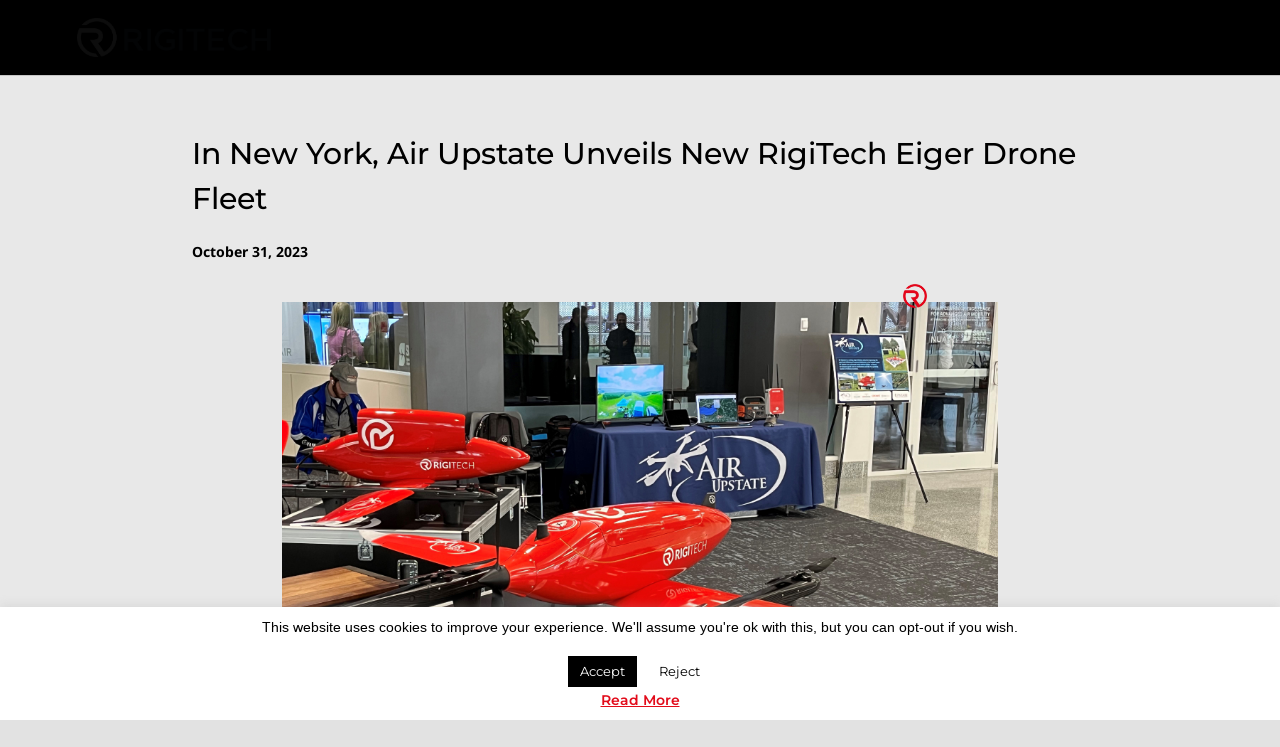

--- FILE ---
content_type: text/css
request_url: https://rigi.tech/wp-content/uploads/elementor/css/post-38868.css?ver=1768973909
body_size: 7981
content:
.elementor-38868 .elementor-element.elementor-element-0ad69cb{box-shadow:0px 5px 5px -5px rgba(0, 0, 0, 0.15);}.elementor-bc-flex-widget .elementor-38868 .elementor-element.elementor-element-0f6aa8d.elementor-column .elementor-widget-wrap{align-items:center;}.elementor-38868 .elementor-element.elementor-element-0f6aa8d.elementor-column.elementor-element[data-element_type="column"] > .elementor-widget-wrap.elementor-element-populated{align-content:center;align-items:center;}.elementor-38868 .elementor-element.elementor-element-0f6aa8d .elementor-widget-wrap{flex-wrap:wrap;}.thegem-template-header .elementor-38868 .elementor-element.elementor-element-2080a64{padding:0px 5px 0px 5px;}.thegem-template-header .elementor-38868 .elementor-element.elementor-element-649a789{padding:0px 5px 0px 5px;}.elementor-38868 .elementor-element.elementor-element-649a789 .thegem-te-menu .nav-menu.submenu-icon > li.menu-item-has-children > a i{font-size:20px;}.elementor-38868 .elementor-element.elementor-element-649a789 .thegem-te-menu .nav-menu.submenu-icon > li.menu-item-has-children > a svg{max-width:20px;max-height:20px;}.elementor-38868 .elementor-element.elementor-element-649a789 .thegem-te-menu .nav-menu.submenu-icon > li.menu-item-has-children > a i,
					.elementor-38868 .elementor-element.elementor-element-649a789 .thegem-te-menu .nav-menu.submenu-icon > li.menu-item-has-children > a svg{margin-left:0px;}.elementor-38868 .elementor-element.elementor-element-649a789 .style-hover-framed nav.desktop-view ul.nav-menu > li:not(.menu-item-active):not(.menu-item-current) > a:before,
						.elementor-38868 .elementor-element.elementor-element-649a789 .style-hover-framed nav.desktop-view ul.nav-menu > li:not(.menu-item-active):not(.menu-item-current) > a:after{border-color:var( --e-global-color-secondary );}.elementor-38868 .elementor-element.elementor-element-649a789 .style-hover-lined nav.desktop-view ul.nav-menu > li:not(.menu-item-active):not(.menu-item-current) > a:before,
						.elementor-38868 .elementor-element.elementor-element-649a789 .style-hover-lined nav.desktop-view ul.nav-menu > li:not(.menu-item-active):not(.menu-item-current) > a:after,
						.elementor-38868 .elementor-element.elementor-element-649a789 .style-hover-background.style-hover-type-background-underline nav.desktop-view ul.nav-menu > li:not(.menu-item-active):not(.menu-item-current) > a:after{background-color:var( --e-global-color-secondary );}.elementor-38868 .elementor-element.elementor-element-649a789 .thegem-te-menu > nav.desktop-view ul.nav-menu > li{margin:0 calc(32px/2);}.elementor-38868 .elementor-element.elementor-element-649a789 .thegem-te-menu > nav.desktop-view ul.nav-menu{margin:0 calc(-32px/2);}.elementor-38868 .elementor-element.elementor-element-649a789 .thegem-te-menu > nav.desktop-view ul.nav-menu > li > ul > li a{font-family:var( --e-global-typography-primary-font-family ), Sans-serif;font-weight:var( --e-global-typography-primary-font-weight );}.elementor-38868 .elementor-element.elementor-element-649a789 .thegem-te-menu > nav.desktop-view ul.nav-menu > li > ul > li > a,
					.elementor-38868 .elementor-element.elementor-element-649a789 .thegem-te-menu > nav.desktop-view ul.nav-menu > li.megamenu-enable > ul li > a,
					.elementor-38868 .elementor-element.elementor-element-649a789 .thegem-te-menu > nav.desktop-view ul.nav-menu > li.megamenu-enable > ul li > span > a,
					.elementor-38868 .elementor-element.elementor-element-649a789 .thegem-te-menu > nav.desktop-view ul.nav-menu > li.megamenu-enable > ul li > a:before,
					.elementor-38868 .elementor-element.elementor-element-649a789 .thegem-te-menu > nav.desktop-view ul.nav-menu > li.megamenu-enable > ul li > span > a:before{color:var( --e-global-color-primary );}.elementor-38868 .elementor-element.elementor-element-649a789 .thegem-te-menu > nav.desktop-view ul.nav-menu > li > ul > li > a,
					.elementor-38868 .elementor-element.elementor-element-649a789 .thegem-te-menu > nav.desktop-view ul.nav-menu > li.megamenu-enable > ul li > a,
					.elementor-38868 .elementor-element.elementor-element-649a789 .thegem-te-menu > nav.desktop-view ul.nav-menu > li.megamenu-enable > ul li > span > a{background-color:#FFFFFF;}.elementor-38868 .elementor-element.elementor-element-649a789 .thegem-te-menu > nav.desktop-view ul.nav-menu > li > ul > li:hover > a,
					.elementor-38868 .elementor-element.elementor-element-649a789 .thegem-te-menu > nav.desktop-view ul.nav-menu > li.megamenu-enable > ul li:hover > a,
					.elementor-38868 .elementor-element.elementor-element-649a789 .thegem-te-menu > nav.desktop-view ul.nav-menu > li.megamenu-enable > ul li:hover > span > a,
					.elementor-38868 .elementor-element.elementor-element-649a789 .thegem-te-menu > nav.desktop-view ul.nav-menu > li.megamenu-enable > ul li:hover > a:before,
					.elementor-38868 .elementor-element.elementor-element-649a789 .thegem-te-menu > nav.desktop-view ul.nav-menu > li.megamenu-enable > ul li:hover > span > a:before{color:#FFFFFF;}.elementor-38868 .elementor-element.elementor-element-649a789 .thegem-te-menu > nav.desktop-view ul.nav-menu > li > ul > li:hover > a,
					.elementor-38868 .elementor-element.elementor-element-649a789 .thegem-te-menu > nav.desktop-view ul.nav-menu > li.megamenu-enable > ul li:hover > a,
					.elementor-38868 .elementor-element.elementor-element-649a789 .thegem-te-menu > nav.desktop-view ul.nav-menu > li.megamenu-enable > ul li:hover > span > a{background-color:var( --e-global-color-secondary );}.elementor-38868 .elementor-element.elementor-element-649a789 .thegem-te-menu > nav.desktop-view ul.nav-menu > li:not(.menu-item-type-template) li:hover > a{border-color:var( --e-global-color-accent );}.elementor-38868 .elementor-element.elementor-element-649a789 .thegem-te-menu > nav.desktop-view ul.nav-menu > li:not(.megamenu-enable) > ul > li a{padding:10px 0px 10px 5px;}.elementor-38868 .elementor-element.elementor-element-332870e .gem-button-container .gem-button:hover{background-color:var( --e-global-color-secondary );border-style:solid;border-color:var( --e-global-color-secondary );}.thegem-template-header .elementor-38868 .elementor-element.elementor-element-332870e{padding:0px 5px 0px 25px;}.elementor-38868 .elementor-element.elementor-element-332870e .gem-button-container{text-align:center;}.elementor-38868 .elementor-element.elementor-element-332870e .gem-button-container .gem-button{border-radius:60px 60px 60px 60px;border-style:solid;border-width:2px 2px 2px 2px;border-color:var( --e-global-color-primary );}.elementor-38868 .elementor-element.elementor-element-332870e .gem-button-container .gem-button .gem-text-button{color:var( --e-global-color-primary );}.elementor-38868 .elementor-element.elementor-element-332870e .gem-button-container .gem-button:hover .gem-text-button{color:#FFFFFF;}@media(max-width:1024px){.thegem-template-header .elementor-38868 .elementor-element.elementor-element-2080a64{order:1;}.thegem-template-header .elementor-38868 .elementor-element.elementor-element-649a789{order:3;padding:0px 5px 0px 20px;}.elementor-38868 .elementor-element.elementor-element-649a789 .thegem-te-menu > nav.mobile-view ul.nav-menu > li a{font-size:16px;}.thegem-template-header .elementor-38868 .elementor-element.elementor-element-332870e{order:2;}}@media(min-width:768px){.elementor-38868 .elementor-element.elementor-element-0f6aa8d{width:100%;}}@media(max-width:767px){.elementor-38868 .elementor-element.elementor-element-0f6aa8d{width:100%;}.elementor-38868 .elementor-element.elementor-element-0f6aa8d.elementor-column > .elementor-widget-wrap{justify-content:flex-end;}.elementor-38868 .elementor-element.elementor-element-0f6aa8d .elementor-widget-wrap{flex-wrap:nowrap;}.thegem-template-header .elementor-38868 .elementor-element.elementor-element-649a789{padding:0px 5px 0px 10px;}.thegem-template-header .elementor-38868 .elementor-element.elementor-element-332870e{order:2;padding:0px 10px 0px 5px;}}

--- FILE ---
content_type: text/css
request_url: https://rigi.tech/wp-content/uploads/elementor/css/post-26327.css?ver=1768973910
body_size: 1836
content:
.elementor-kit-26327{--e-global-color-primary:#000000;--e-global-color-secondary:#E20B1A;--e-global-color-text:#000000;--e-global-color-accent:#E20B1A;--e-global-color-cef64e9:#CFCFCE;--e-global-color-18709d1:#000000;--e-global-color-6c5fc93:#E20B1A;--e-global-typography-primary-font-family:"Montserrat";--e-global-typography-primary-font-weight:600;--e-global-typography-secondary-font-family:"Noto Sans";--e-global-typography-secondary-font-weight:400;--e-global-typography-text-font-family:"Noto Sans";--e-global-typography-text-font-weight:400;--e-global-typography-accent-font-family:"Montserrat";--e-global-typography-accent-font-weight:500;background-color:#E2E2E2;font-family:"Montserrat", Sans-serif;}.elementor-kit-26327 e-page-transition{background-color:#FFBC7D;}.elementor-kit-26327 a{font-family:"Montserrat", Sans-serif;}.elementor-kit-26327 h1{font-family:"Montserrat", Sans-serif;}.elementor-kit-26327 h2{font-family:"Montserrat", Sans-serif;}.elementor-kit-26327 h3{font-family:"Montserrat", Sans-serif;}.elementor-kit-26327 h4{font-family:"Montserrat", Sans-serif;}.elementor-kit-26327 h5{font-family:"Montserrat", Sans-serif;}.elementor-kit-26327 h6{font-family:"Montserrat", Sans-serif;}.elementor-section.elementor-section-boxed > .elementor-container{max-width:1500px;}.e-con{--container-max-width:1500px;}.elementor-widget:not(:last-child){margin-block-end:20px;}.elementor-element{--widgets-spacing:20px 20px;--widgets-spacing-row:20px;--widgets-spacing-column:20px;}{}h1.entry-title{display:var(--page-title-display);}@media(max-width:1024px){.elementor-section.elementor-section-boxed > .elementor-container{max-width:1024px;}.e-con{--container-max-width:1024px;}}@media(max-width:767px){.elementor-section.elementor-section-boxed > .elementor-container{max-width:767px;}.e-con{--container-max-width:767px;}}

--- FILE ---
content_type: text/css
request_url: https://rigi.tech/wp-content/uploads/elementor/css/post-38958.css?ver=1768975961
body_size: 488
content:
.elementor-38958 .elementor-element.elementor-element-7f9e509{text-align:justify;}.elementor-38958 .elementor-element.elementor-element-6f0fb40 > .elementor-widget-container{padding:60px 60px 60px 60px;}.elementor-38958 .elementor-element.elementor-element-b94d12f{text-align:justify;}.elementor-38958 .elementor-element.elementor-element-fee45e9 > .elementor-widget-container{padding:60px 60px 60px 60px;}.elementor-38958 .elementor-element.elementor-element-e2b5557{text-align:justify;}

--- FILE ---
content_type: text/css
request_url: https://rigi.tech/wp-content/uploads/elementor/css/post-26406.css?ver=1768973910
body_size: 33948
content:
.elementor-26406 .elementor-element.elementor-element-c9de2cf > .elementor-container > .elementor-row > .elementor-column > .elementor-widget-wrap{align-content:center;align-items:center;}.elementor-26406 .elementor-element.elementor-element-c9de2cf:not(.elementor-motion-effects-element-type-background), .elementor-26406 .elementor-element.elementor-element-c9de2cf > .elementor-motion-effects-container > .elementor-motion-effects-layer{background-color:#000000;}.elementor-26406 .elementor-element.elementor-element-c9de2cf > .elementor-background-overlay{background-color:#FFFFFF;opacity:1;transition:background 0.3s, border-radius 0.3s, opacity 0.3s;}.elementor-26406 .elementor-element.elementor-element-c9de2cf > .elementor-container{max-width:1376px;min-height:75px;}.elementor-26406 .elementor-element.elementor-element-c9de2cf:hover > .elementor-background-overlay{filter:brightness( 100% ) contrast( 100% ) saturate( 100% ) blur( 0px ) hue-rotate( 0deg );}.elementor-26406 .elementor-element.elementor-element-c9de2cf{border-style:solid;border-width:0px 0px 1px 0px;border-color:#C6C6C6;transition:background 0.4s, border 0.3s, border-radius 0.3s, box-shadow 0.3s;margin-top:0px;margin-bottom:0px;padding:0% 6% 0% 6%;z-index:10;}.elementor-bc-flex-widget .elementor-26406 .elementor-element.elementor-element-5287fba.elementor-column .elementor-widget-wrap{align-items:center;}.elementor-26406 .elementor-element.elementor-element-5287fba.elementor-column.elementor-element[data-element_type="column"] > .elementor-widget-wrap.elementor-element-populated{align-content:center;align-items:center;}.elementor-26406 .elementor-element.elementor-element-5287fba.elementor-column > .elementor-widget-wrap{justify-content:flex-start;}.elementor-26406 .elementor-element.elementor-element-5287fba .elementor-widget-wrap{flex-wrap:wrap;}.elementor-26406 .elementor-element.elementor-element-5287fba > .elementor-element-populated{margin:0px 0px 0px 0px;--e-column-margin-right:0px;--e-column-margin-left:0px;padding:0px 0px 0px 0px;}.elementor-26406 .elementor-element.elementor-element-849236f > .elementor-widget-container{margin:0px 0px 0px 0px;}.elementor-26406 .elementor-element.elementor-element-849236f{text-align:start;}.elementor-26406 .elementor-element.elementor-element-849236f img{width:69%;}.elementor-bc-flex-widget .elementor-26406 .elementor-element.elementor-element-1910df9.elementor-column .elementor-widget-wrap{align-items:center;}.elementor-26406 .elementor-element.elementor-element-1910df9.elementor-column.elementor-element[data-element_type="column"] > .elementor-widget-wrap.elementor-element-populated{align-content:center;align-items:center;}.elementor-26406 .elementor-element.elementor-element-1910df9.elementor-column > .elementor-widget-wrap{justify-content:center;}.elementor-26406 .elementor-element.elementor-element-1910df9 .elementor-widget-wrap{flex-wrap:wrap;}.elementor-26406 .elementor-element.elementor-element-1910df9:hover > .elementor-element-populated{box-shadow:0px 0px 0px 0px rgba(0,0,0,0.5);}.elementor-26406 .elementor-element.elementor-element-1910df9 > .elementor-element-populated{margin:0px 0px 0px 0px;--e-column-margin-right:0px;--e-column-margin-left:0px;padding:0px 0px 0px 0px;}.elementor-26406 .elementor-element.elementor-element-ab1ede6{width:100%;max-width:100%;--e-nav-menu-horizontal-menu-item-margin:calc( 10px / 2 );--nav-menu-icon-size:20px;}.elementor-26406 .elementor-element.elementor-element-ab1ede6 > .elementor-widget-container{margin:0px 0px 0px 0px;padding:0px 0px 0px 0px;}.elementor-26406 .elementor-element.elementor-element-ab1ede6 .elementor-menu-toggle{margin:0 auto;background-color:#23263900;border-width:0px;border-radius:0px;}.elementor-26406 .elementor-element.elementor-element-ab1ede6 .elementor-nav-menu .elementor-item{font-family:"Montserrat", Sans-serif;font-size:15px;font-weight:500;line-height:1.5em;letter-spacing:0px;}.elementor-26406 .elementor-element.elementor-element-ab1ede6 .elementor-nav-menu--main .elementor-item{color:#000000;fill:#000000;padding-left:5px;padding-right:5px;padding-top:10px;padding-bottom:10px;}.elementor-26406 .elementor-element.elementor-element-ab1ede6 .elementor-nav-menu--main .elementor-item:hover,
					.elementor-26406 .elementor-element.elementor-element-ab1ede6 .elementor-nav-menu--main .elementor-item.elementor-item-active,
					.elementor-26406 .elementor-element.elementor-element-ab1ede6 .elementor-nav-menu--main .elementor-item.highlighted,
					.elementor-26406 .elementor-element.elementor-element-ab1ede6 .elementor-nav-menu--main .elementor-item:focus{color:#E20B1A;fill:#E20B1A;}.elementor-26406 .elementor-element.elementor-element-ab1ede6 .elementor-nav-menu--main:not(.e--pointer-framed) .elementor-item:before,
					.elementor-26406 .elementor-element.elementor-element-ab1ede6 .elementor-nav-menu--main:not(.e--pointer-framed) .elementor-item:after{background-color:#E20B1A;}.elementor-26406 .elementor-element.elementor-element-ab1ede6 .e--pointer-framed .elementor-item:before,
					.elementor-26406 .elementor-element.elementor-element-ab1ede6 .e--pointer-framed .elementor-item:after{border-color:#E20B1A;}.elementor-26406 .elementor-element.elementor-element-ab1ede6 .elementor-nav-menu--main .elementor-item.elementor-item-active{color:#232639;}.elementor-26406 .elementor-element.elementor-element-ab1ede6 .elementor-nav-menu--main:not(.e--pointer-framed) .elementor-item.elementor-item-active:before,
					.elementor-26406 .elementor-element.elementor-element-ab1ede6 .elementor-nav-menu--main:not(.e--pointer-framed) .elementor-item.elementor-item-active:after{background-color:#232639;}.elementor-26406 .elementor-element.elementor-element-ab1ede6 .e--pointer-framed .elementor-item.elementor-item-active:before,
					.elementor-26406 .elementor-element.elementor-element-ab1ede6 .e--pointer-framed .elementor-item.elementor-item-active:after{border-color:#232639;}.elementor-26406 .elementor-element.elementor-element-ab1ede6 .e--pointer-framed .elementor-item:before{border-width:2px;}.elementor-26406 .elementor-element.elementor-element-ab1ede6 .e--pointer-framed.e--animation-draw .elementor-item:before{border-width:0 0 2px 2px;}.elementor-26406 .elementor-element.elementor-element-ab1ede6 .e--pointer-framed.e--animation-draw .elementor-item:after{border-width:2px 2px 0 0;}.elementor-26406 .elementor-element.elementor-element-ab1ede6 .e--pointer-framed.e--animation-corners .elementor-item:before{border-width:2px 0 0 2px;}.elementor-26406 .elementor-element.elementor-element-ab1ede6 .e--pointer-framed.e--animation-corners .elementor-item:after{border-width:0 2px 2px 0;}.elementor-26406 .elementor-element.elementor-element-ab1ede6 .e--pointer-underline .elementor-item:after,
					 .elementor-26406 .elementor-element.elementor-element-ab1ede6 .e--pointer-overline .elementor-item:before,
					 .elementor-26406 .elementor-element.elementor-element-ab1ede6 .e--pointer-double-line .elementor-item:before,
					 .elementor-26406 .elementor-element.elementor-element-ab1ede6 .e--pointer-double-line .elementor-item:after{height:2px;}.elementor-26406 .elementor-element.elementor-element-ab1ede6 .elementor-nav-menu--main:not(.elementor-nav-menu--layout-horizontal) .elementor-nav-menu > li:not(:last-child){margin-bottom:10px;}.elementor-26406 .elementor-element.elementor-element-ab1ede6 .elementor-nav-menu--dropdown a, .elementor-26406 .elementor-element.elementor-element-ab1ede6 .elementor-menu-toggle{color:#000000;fill:#000000;}.elementor-26406 .elementor-element.elementor-element-ab1ede6 .elementor-nav-menu--dropdown{background-color:#FFFFFF;border-radius:4px 4px 4px 4px;}.elementor-26406 .elementor-element.elementor-element-ab1ede6 .elementor-nav-menu--dropdown a:hover,
					.elementor-26406 .elementor-element.elementor-element-ab1ede6 .elementor-nav-menu--dropdown a.elementor-item-active,
					.elementor-26406 .elementor-element.elementor-element-ab1ede6 .elementor-nav-menu--dropdown a.highlighted,
					.elementor-26406 .elementor-element.elementor-element-ab1ede6 .elementor-menu-toggle:hover{color:#E20B1A;}.elementor-26406 .elementor-element.elementor-element-ab1ede6 .elementor-nav-menu--dropdown a:hover,
					.elementor-26406 .elementor-element.elementor-element-ab1ede6 .elementor-nav-menu--dropdown a.elementor-item-active,
					.elementor-26406 .elementor-element.elementor-element-ab1ede6 .elementor-nav-menu--dropdown a.highlighted{background-color:#FFFFFF4A;}.elementor-26406 .elementor-element.elementor-element-ab1ede6 .elementor-nav-menu--dropdown a.elementor-item-active{color:#E20B1A;background-color:#FFFFFF;}.elementor-26406 .elementor-element.elementor-element-ab1ede6 .elementor-nav-menu--dropdown .elementor-item, .elementor-26406 .elementor-element.elementor-element-ab1ede6 .elementor-nav-menu--dropdown  .elementor-sub-item{font-family:"Montserrat", Sans-serif;font-size:15px;font-weight:500;}.elementor-26406 .elementor-element.elementor-element-ab1ede6 .elementor-nav-menu--dropdown li:first-child a{border-top-left-radius:4px;border-top-right-radius:4px;}.elementor-26406 .elementor-element.elementor-element-ab1ede6 .elementor-nav-menu--dropdown li:last-child a{border-bottom-right-radius:4px;border-bottom-left-radius:4px;}.elementor-26406 .elementor-element.elementor-element-ab1ede6 .elementor-nav-menu--dropdown a{padding-left:20px;padding-right:20px;padding-top:15px;padding-bottom:15px;}.elementor-26406 .elementor-element.elementor-element-ab1ede6 .elementor-nav-menu--main > .elementor-nav-menu > li > .elementor-nav-menu--dropdown, .elementor-26406 .elementor-element.elementor-element-ab1ede6 .elementor-nav-menu__container.elementor-nav-menu--dropdown{margin-top:0px !important;}.elementor-26406 .elementor-element.elementor-element-ab1ede6 div.elementor-menu-toggle{color:#000000;}.elementor-26406 .elementor-element.elementor-element-ab1ede6 div.elementor-menu-toggle svg{fill:#000000;}.elementor-26406 .elementor-element.elementor-element-ab1ede6 div.elementor-menu-toggle:hover{color:#E20B1A;}.elementor-26406 .elementor-element.elementor-element-ab1ede6 div.elementor-menu-toggle:hover svg{fill:#E20B1A;}.elementor-bc-flex-widget .elementor-26406 .elementor-element.elementor-element-2bb8e80.elementor-column .elementor-widget-wrap{align-items:center;}.elementor-26406 .elementor-element.elementor-element-2bb8e80.elementor-column.elementor-element[data-element_type="column"] > .elementor-widget-wrap.elementor-element-populated{align-content:center;align-items:center;}.elementor-26406 .elementor-element.elementor-element-2bb8e80.elementor-column > .elementor-widget-wrap{justify-content:flex-end;}.elementor-26406 .elementor-element.elementor-element-2bb8e80 > .elementor-widget-wrap > .elementor-widget:not(.elementor-widget__width-auto):not(.elementor-widget__width-initial):not(:last-child):not(.elementor-absolute){margin-block-end:0px;}.elementor-26406 .elementor-element.elementor-element-2bb8e80 .elementor-widget-wrap{flex-wrap:wrap;}.elementor-26406 .elementor-element.elementor-element-2bb8e80 > .elementor-element-populated{margin:0px 0px 0px 0px;--e-column-margin-right:0px;--e-column-margin-left:0px;padding:0px 0px 0px 0px;}.elementor-26406 .elementor-element.elementor-element-448115f .elementor-button{background-color:#02010100;font-family:"Montserrat", Sans-serif;font-weight:500;fill:#000000;color:#000000;border-style:solid;border-width:1px 1px 1px 1px;border-color:#000000;border-radius:100px 100px 100px 100px;}.elementor-26406 .elementor-element.elementor-element-448115f .elementor-button:hover, .elementor-26406 .elementor-element.elementor-element-448115f .elementor-button:focus{background-color:var( --e-global-color-secondary );color:#FFFFFF;border-color:var( --e-global-color-secondary );}.elementor-26406 .elementor-element.elementor-element-448115f > .elementor-widget-container{margin:0px 0px 0px 0px;padding:0px 0px 0px 0px;}.elementor-26406 .elementor-element.elementor-element-448115f .elementor-button:hover svg, .elementor-26406 .elementor-element.elementor-element-448115f .elementor-button:focus svg{fill:#FFFFFF;}.elementor-26406 .elementor-element.elementor-element-2cb72fa .elementor-button{background-color:#FFFFFF;font-family:"Hind", Sans-serif;font-size:16px;font-weight:600;text-transform:uppercase;letter-spacing:1px;fill:#9C1D20;color:#9C1D20;box-shadow:0px 1px 12px 0px rgba(0, 0, 0, 0.3);border-radius:200px 200px 200px 200px;padding:22px 50px 22px 50px;}.elementor-26406 .elementor-element.elementor-element-2cb72fa{width:initial;max-width:initial;bottom:2%;}body:not(.rtl) .elementor-26406 .elementor-element.elementor-element-2cb72fa{left:41%;}body.rtl .elementor-26406 .elementor-element.elementor-element-2cb72fa{right:41%;}.elementor-theme-builder-content-area{height:400px;}.elementor-location-header:before, .elementor-location-footer:before{content:"";display:table;clear:both;}@media(max-width:1024px){.elementor-26406 .elementor-element.elementor-element-c9de2cf > .elementor-container{min-height:64px;}.elementor-26406 .elementor-element.elementor-element-c9de2cf{padding:0% 01% 0% 1%;}.elementor-26406 .elementor-element.elementor-element-849236f img{width:65%;max-width:65%;}.elementor-bc-flex-widget .elementor-26406 .elementor-element.elementor-element-1910df9.elementor-column .elementor-widget-wrap{align-items:center;}.elementor-26406 .elementor-element.elementor-element-1910df9.elementor-column.elementor-element[data-element_type="column"] > .elementor-widget-wrap.elementor-element-populated{align-content:center;align-items:center;}.elementor-26406 .elementor-element.elementor-element-1910df9.elementor-column > .elementor-widget-wrap{justify-content:center;}.elementor-26406 .elementor-element.elementor-element-1910df9 > .elementor-element-populated{padding:0px 0px 0px 0px;}.elementor-26406 .elementor-element.elementor-element-ab1ede6 > .elementor-widget-container{margin:0px 0px 0px 0px;padding:0% 0% 0% 0%;}.elementor-26406 .elementor-element.elementor-element-ab1ede6{align-self:center;--nav-menu-icon-size:28px;}.elementor-26406 .elementor-element.elementor-element-ab1ede6 .e--pointer-framed .elementor-item:before{border-width:0px;}.elementor-26406 .elementor-element.elementor-element-ab1ede6 .e--pointer-framed.e--animation-draw .elementor-item:before{border-width:0 0 0px 0px;}.elementor-26406 .elementor-element.elementor-element-ab1ede6 .e--pointer-framed.e--animation-draw .elementor-item:after{border-width:0px 0px 0 0;}.elementor-26406 .elementor-element.elementor-element-ab1ede6 .e--pointer-framed.e--animation-corners .elementor-item:before{border-width:0px 0 0 0px;}.elementor-26406 .elementor-element.elementor-element-ab1ede6 .e--pointer-framed.e--animation-corners .elementor-item:after{border-width:0 0px 0px 0;}.elementor-26406 .elementor-element.elementor-element-ab1ede6 .e--pointer-underline .elementor-item:after,
					 .elementor-26406 .elementor-element.elementor-element-ab1ede6 .e--pointer-overline .elementor-item:before,
					 .elementor-26406 .elementor-element.elementor-element-ab1ede6 .e--pointer-double-line .elementor-item:before,
					 .elementor-26406 .elementor-element.elementor-element-ab1ede6 .e--pointer-double-line .elementor-item:after{height:0px;}.elementor-26406 .elementor-element.elementor-element-ab1ede6 .elementor-nav-menu--main .elementor-item{padding-left:0px;padding-right:0px;padding-top:0px;padding-bottom:0px;}.elementor-26406 .elementor-element.elementor-element-ab1ede6 .elementor-nav-menu--dropdown a{padding-left:15px;padding-right:15px;padding-top:25px;padding-bottom:25px;}.elementor-26406 .elementor-element.elementor-element-ab1ede6 .elementor-nav-menu--main > .elementor-nav-menu > li > .elementor-nav-menu--dropdown, .elementor-26406 .elementor-element.elementor-element-ab1ede6 .elementor-nav-menu__container.elementor-nav-menu--dropdown{margin-top:0px !important;}.elementor-26406 .elementor-element.elementor-element-ab1ede6 .elementor-menu-toggle{border-width:0px;border-radius:0px;}.elementor-bc-flex-widget .elementor-26406 .elementor-element.elementor-element-2bb8e80.elementor-column .elementor-widget-wrap{align-items:center;}.elementor-26406 .elementor-element.elementor-element-2bb8e80.elementor-column.elementor-element[data-element_type="column"] > .elementor-widget-wrap.elementor-element-populated{align-content:center;align-items:center;}.elementor-26406 .elementor-element.elementor-element-2bb8e80 > .elementor-widget-wrap > .elementor-widget:not(.elementor-widget__width-auto):not(.elementor-widget__width-initial):not(:last-child):not(.elementor-absolute){margin-block-end:0px;}.elementor-26406 .elementor-element.elementor-element-2bb8e80 > .elementor-element-populated{margin:0px 0px 0px 0px;--e-column-margin-right:0px;--e-column-margin-left:0px;padding:20px 20px 20px 20px;}.elementor-26406 .elementor-element.elementor-element-448115f{width:var( --container-widget-width, 261.312px );max-width:261.312px;--container-widget-width:261.312px;--container-widget-flex-grow:0;}.elementor-26406 .elementor-element.elementor-element-448115f > .elementor-widget-container{margin:0px 0px 0px 0px;padding:0px 0px 0px 0px;}.elementor-26406 .elementor-element.elementor-element-448115f .elementor-button{font-size:15px;border-width:1px 1px 1px 1px;border-radius:100px 100px 100px 100px;padding:10px 030px 10px 30px;}body:not(.rtl) .elementor-26406 .elementor-element.elementor-element-2cb72fa{left:38%;}body.rtl .elementor-26406 .elementor-element.elementor-element-2cb72fa{right:38%;}.elementor-26406 .elementor-element.elementor-element-2cb72fa{bottom:2%;}}@media(max-width:767px){.elementor-26406 .elementor-element.elementor-element-c9de2cf > .elementor-container{min-height:50px;}.elementor-26406 .elementor-element.elementor-element-c9de2cf{margin-top:-50px;margin-bottom:0px;padding:1% 3% 1% 3%;}.elementor-26406 .elementor-element.elementor-element-5287fba{width:33%;}.elementor-bc-flex-widget .elementor-26406 .elementor-element.elementor-element-5287fba.elementor-column .elementor-widget-wrap{align-items:center;}.elementor-26406 .elementor-element.elementor-element-5287fba.elementor-column.elementor-element[data-element_type="column"] > .elementor-widget-wrap.elementor-element-populated{align-content:center;align-items:center;}.elementor-26406 .elementor-element.elementor-element-5287fba.elementor-column > .elementor-widget-wrap{justify-content:center;}.elementor-26406 .elementor-element.elementor-element-5287fba > .elementor-widget-wrap > .elementor-widget:not(.elementor-widget__width-auto):not(.elementor-widget__width-initial):not(:last-child):not(.elementor-absolute){margin-block-end:0px;}.elementor-26406 .elementor-element.elementor-element-5287fba > .elementor-element-populated{margin:0px 0px 0px 0px;--e-column-margin-right:0px;--e-column-margin-left:0px;padding:0px 0px 0px 0px;}.elementor-26406 .elementor-element.elementor-element-849236f > .elementor-widget-container{margin:0px 0px 0px 0px;padding:0px 0px 0px 0px;}.elementor-26406 .elementor-element.elementor-element-849236f{text-align:start;}.elementor-26406 .elementor-element.elementor-element-849236f img{width:100%;max-width:100%;}.elementor-26406 .elementor-element.elementor-element-1910df9{width:33%;}.elementor-bc-flex-widget .elementor-26406 .elementor-element.elementor-element-1910df9.elementor-column .elementor-widget-wrap{align-items:center;}.elementor-26406 .elementor-element.elementor-element-1910df9.elementor-column.elementor-element[data-element_type="column"] > .elementor-widget-wrap.elementor-element-populated{align-content:center;align-items:center;}.elementor-26406 .elementor-element.elementor-element-1910df9 > .elementor-element-populated{margin:0px 0px 0px 0px;--e-column-margin-right:0px;--e-column-margin-left:0px;padding:0px 0px 0px 0px;}.elementor-26406 .elementor-element.elementor-element-ab1ede6{width:var( --container-widget-width, 74.188px );max-width:74.188px;--container-widget-width:74.188px;--container-widget-flex-grow:0;--nav-menu-icon-size:24px;}.elementor-26406 .elementor-element.elementor-element-ab1ede6 > .elementor-widget-container{margin:0px 0px 0px 0px;padding:0px 0px 0px 0px;}.elementor-26406 .elementor-element.elementor-element-ab1ede6 .elementor-nav-menu--dropdown a{padding-left:32px;padding-right:32px;padding-top:21px;padding-bottom:21px;}.elementor-26406 .elementor-element.elementor-element-ab1ede6 .elementor-nav-menu--main > .elementor-nav-menu > li > .elementor-nav-menu--dropdown, .elementor-26406 .elementor-element.elementor-element-ab1ede6 .elementor-nav-menu__container.elementor-nav-menu--dropdown{margin-top:15px !important;}.elementor-26406 .elementor-element.elementor-element-ab1ede6 .elementor-menu-toggle{border-width:0px;}.elementor-26406 .elementor-element.elementor-element-2bb8e80{width:33%;}.elementor-bc-flex-widget .elementor-26406 .elementor-element.elementor-element-2bb8e80.elementor-column .elementor-widget-wrap{align-items:center;}.elementor-26406 .elementor-element.elementor-element-2bb8e80.elementor-column.elementor-element[data-element_type="column"] > .elementor-widget-wrap.elementor-element-populated{align-content:center;align-items:center;}.elementor-26406 .elementor-element.elementor-element-2bb8e80.elementor-column > .elementor-widget-wrap{justify-content:flex-end;}.elementor-26406 .elementor-element.elementor-element-2bb8e80 > .elementor-widget-wrap > .elementor-widget:not(.elementor-widget__width-auto):not(.elementor-widget__width-initial):not(:last-child):not(.elementor-absolute){margin-block-end:0px;}.elementor-26406 .elementor-element.elementor-element-2bb8e80 > .elementor-element-populated{text-align:end;margin:0px 0px 0px 0px;--e-column-margin-right:0px;--e-column-margin-left:0px;padding:0px 0px 0px 0px;}.elementor-26406 .elementor-element.elementor-element-448115f{width:var( --container-widget-width, 211px );max-width:211px;--container-widget-width:211px;--container-widget-flex-grow:0;align-self:center;}.elementor-26406 .elementor-element.elementor-element-448115f .elementor-button{font-size:12px;padding:5px 20px 5px 20px;}}@media(min-width:768px){.elementor-26406 .elementor-element.elementor-element-5287fba{width:25%;}.elementor-26406 .elementor-element.elementor-element-1910df9{width:49.666%;}.elementor-26406 .elementor-element.elementor-element-2bb8e80{width:25%;}}@media(max-width:1024px) and (min-width:768px){.elementor-26406 .elementor-element.elementor-element-5287fba{width:33%;}.elementor-26406 .elementor-element.elementor-element-1910df9{width:33%;}.elementor-26406 .elementor-element.elementor-element-2bb8e80{width:33%;}}/* Start custom CSS for image, class: .elementor-element-849236f */.elementor-section.elementor-section-boxed > .elementor-container.elementor-column-gap-thegem{max-width:none;}
@media only screen and (min-width:1920px){
    
    .elementor-26406 .elementor-element.elementor-element-ab1ede6 .elementor-nav-menu .elementor-item{font-size:18px;}
    .elementor-26406 .elementor-element.elementor-element-ab1ede6 .elementor-nav-menu--dropdown .elementor-item, .elementor-26406 .elementor-element.elementor-element-ab1ede6 .elementor-nav-menu--dropdown .elementor-sub-item{font-size:16px;}
    
    .elementor-26406 .elementor-element.elementor-element-ab90429 .elementor-button{font-size:17px;}
    
    .elementor-26406 .elementor-element.elementor-element-849236f img{max-width:43%;}
    
    .elementor-26406 .elementor-element.elementor-element-ab90429 > .elementor-widget-container{margin: 0px 0px 0px 450px;}
    .elementor-26417 .elementor-element.elementor-element-043d494 > .elementor-widget-container{margin: 0px 300px 0px 300px;}
    .elementor-26417 .elementor-element.elementor-element-5269972 > .elementor-widget-container{margin: 0px 150px 0px 0px;}
    .elementor-26417 .elementor-element.elementor-element-299fd41 > .elementor-widget-container{margin: 0px 330px 68px 330px;}
    .elementor-26417 .elementor-element.elementor-element-f662085 .elementor-flip-box__image img{width:25%;}
    .elementor-26417 .elementor-element.elementor-element-16d458e .elementor-flip-box__image img{width:25%;}
    .elementor-26417 .elementor-element.elementor-element-5ad1545 .elementor-flip-box__image img{width:25%;}
    .elementor-26417 .elementor-element.elementor-element-2dd7e72 .elementor-flip-box__image img{width:25%;}
    .elementor-26417 .elementor-element.elementor-element-5ad1545 .elementor-flip-box__back .elementor-flip-box__layer__overlay, .elementor-26417 .elementor-element.elementor-element-f662085 .elementor-flip-box__back .elementor-flip-box__layer__overlay, .elementor-26417 .elementor-element.elementor-element-16d458e .elementor-flip-box__back .elementor-flip-box__layer__overlay, .elementor-26417 .elementor-element.elementor-element-2dd7e72 .elementor-flip-box__back .elementor-flip-box__layer__overlay{padding: 40px 40px 40px 40px;}
    .elementor-26417 .elementor-element.elementor-element-5ad1545 .elementor-flip-box__back .elementor-flip-box__layer__description, .elementor-26417 .elementor-element.elementor-element-f662085 .elementor-flip-box__back .elementor-flip-box__layer__description, .elementor-26417 .elementor-element.elementor-element-16d458e .elementor-flip-box__back .elementor-flip-box__layer__description, .elementor-26417 .elementor-element.elementor-element-2dd7e72 .elementor-flip-box__back .elementor-flip-box__layer__description{font-size:16px;}
    .elementor-26417 .elementor-element.elementor-element-f662085 .elementor-flip-box, .elementor-26417 .elementor-element.elementor-element-16d458e .elementor-flip-box, .elementor-26417 .elementor-element.elementor-element-5ad1545 .elementor-flip-box, .elementor-26417 .elementor-element.elementor-element-2dd7e72 .elementor-flip-box{height:250px;}
    .elementor-26417 .elementor-element.elementor-element-f662085 .elementor-flip-box__front .elementor-flip-box__layer__title, .elementor-26417 .elementor-element.elementor-element-16d458e .elementor-flip-box__front .elementor-flip-box__layer__title, .elementor-26417 .elementor-element.elementor-element-5ad1545 .elementor-flip-box__front .elementor-flip-box__layer__title, .elementor-26417 .elementor-element.elementor-element-2dd7e72 .elementor-flip-box__front .elementor-flip-box__layer__title{font-size:19px;}
    .elementor-26417 .elementor-element.elementor-element-a56f77a{padding:0px 100px 68px 100px;}
    .elementor-26417 .elementor-element.elementor-element-2a684cf, .elementor-26417 .elementor-element.elementor-element-2a684cf .elementor-text-editor *, .elementor-26417 .elementor-element.elementor-element-7667b2e, .elementor-26417 .elementor-element.elementor-element-7667b2e .elementor-text-editor *, .elementor-26417 .elementor-element.elementor-element-5135ef3, .elementor-26417 .elementor-element.elementor-element-5135ef3 .elementor-text-editor *{font-size:17px;}
    p{font-size:20px;}
    h2{font-size:29px;}
    
    .elementor-testimonial--align-left .elementor-testimonial{max-width:81.5%; margin-left:auto; margin-right:auto;}
    .elementor-26417 .elementor-element.elementor-element-c9d982d img{width:6%;}
    .elementor-26394 .elementor-element.elementor-element-728b3fb, .elementor-26394 .elementor-element.elementor-element-728b3fb .elementor-text-editor *{font-size:18px;}
    .elementor-26394 .elementor-element.elementor-element-e1329f4, .elementor-26394 .elementor-element.elementor-element-e1329f4 .elementor-text-editor *, .elementor-26394 .elementor-element.elementor-element-015fcec, .elementor-26394 .elementor-element.elementor-element-015fcec .elementor-text-editor *{font-size:18px;}
    
    #slider-17-slide-37-layer-18{margin-top:-11px;}
    #slider-17-slide-37-layer-7{margin-top:4px;}
    .elementor-30531 .elementor-element.elementor-element-015100c, .elementor-30531 .elementor-element.elementor-element-015100c .elementor-text-editor *:not(.elementor-drop-cap-letter)
    .elementor-30531 .elementor-element.elementor-element-015100c, .elementor-30531 .elementor-element.elementor-element-015100c .elementor-text-editor *, .elementor-30531 .elementor-element.elementor-element-a9a5dac, .elementor-30531 .elementor-element.elementor-element-a9a5dac .elementor-text-editor *:not(.elementor-drop-cap-letter):not(.elementor-drop-cap-letter){padding:0px 100px 0px 100px;}
    .elementor-31134 .elementor-element.elementor-element-69196e2c{padding:60px 350px 20px 350px!important;}
    .elementor-30531 .elementor-element.elementor-element-4c66a29{padding:0px 150px 90px 150px;}
  .elementor-section.elementor-section-boxed > .elementor-container{max-width:1920px; padding-left:30px; padding-right:30px;}
  
  .elementor-30065 .elementor-element.elementor-element-b683ca9, .elementor-30065 .elementor-element.elementor-element-e637900, .elementor-30065 .elementor-element.elementor-element-e754af5, .elementor-30065 .elementor-element.elementor-element-9c474a7{padding: 64px 150px 0px 150px;}
  
  .elementor-30065 .elementor-element.elementor-element-b632ee5{padding:64px 64px 64px 130px;}
  
  .elementor-30065 .elementor-element.elementor-element-1a63490{padding:64px 130px 64px 130px;}
  
  .elementor-30065 .elementor-element.elementor-element-14f3e52 > .elementor-element-populated{padding:0px;}
  
.elementor-30065 .elementor-element.elementor-element-0f42490, .elementor-30065 .elementor-element.elementor-element-5558f39{padding: 20px 150px 0px 48px;}

.elementor-30065 .elementor-element.elementor-element-c170cb8 .elementor-button, .elementor-30065 .elementor-element.elementor-element-c479b90 .elementor-button{font-size:18px;}
.elementor-30065 .elementor-element.elementor-element-321622b .elementor-button{font-size:18px;}
.elementor-30065 .elementor-element.elementor-element-3d3dae0 img{width:30%;}
.elementor-30065 .elementor-element.elementor-element-bf302fc .elementor-image-box-wrapper .elementor-image-box-img, .elementor-30065 .elementor-element.elementor-element-dc9dcd6 .elementor-image-box-wrapper .elementor-image-box-img{width:50%;}

.elementor-26478 .elementor-element.elementor-element-7caa49d > .elementor-widget-container{padding:0px 100px 0px 100px;}
.elementor-26478 .elementor-element.elementor-element-10d9293 img{width:3%;}
.elementor-26478 .elementor-element.elementor-element-e32a9fa > .elementor-element-populated{padding: 90px 40px 90px 70px;}
.elementor-26478 .elementor-element.elementor-element-b2fd290{padding-top:200px;}
.elementor-26478 .elementor-element.elementor-element-2e3493e,.elementor-26478 .elementor-element.elementor-element-b56e2ff{padding:0px 180px 0px 180px;}
.elementor-26478 .elementor-element.elementor-element-e907b0a, .elementor-26478 .elementor-element.elementor-element-915c55f{padding:0px 180px 40px 180px;}
.elementor-26605 .elementor-element.elementor-element-d47edfa img{margin-left:300px;}
.elementor-29250 .elementor-element.elementor-element-3e96c22e{padding:0px 450px 45px 450px;}
.elementor-26381 .elementor-element.elementor-element-e581171 > .elementor-element-populated{margin:0px 300px 0px 300px;}
.elementor-26381 .elementor-element.elementor-element-f9622e5 .elementor-field-group .elementor-field, .elementor-26381 .elementor-element.elementor-element-f9622e5 .elementor-field-subgroup label{font-size:18px;}
.elementor-26381 .elementor-element.elementor-element-f9622e5 .elementor-button{font-size:18px;}
.elementor-26381 .elementor-element.elementor-element-a21ec9c{margin-left:-150px; margin-right:-200px;}
}/* End custom CSS */
/* Start custom CSS for nav-menu, class: .elementor-element-ab1ede6 */@media only screen and (min-width:1025px){.elementor-26406 .elementor-element.elementor-element-ab1ede6 .elementor-nav-menu--dropdown{width: 200px!important;}}


@media only screen and (max-width:640px) {
    .elementor-26406 .elementor-element.elementor-element-ab1ede6 .elementor-nav-menu--main > .elementor-nav-menu > li > .elementor-nav-menu--dropdown, .elementor-26406 .elementor-element.elementor-element-ab1ede6 .elementor-nav-menu__container.elementor-nav-menu--dropdown{left:-22px!important;
        height:1000px!important;
        margin-top:8px!important;
        width:390px!important;
        padding-right:30px;
    }
       
        .elementor-nav-menu li {border-bottom: solid 1px #F2F2F2;
        
        }
        
         .elementor-26406 .elementor-element.elementor-element-ab1ede6 .elementor-nav-menu--dropdown a.elementor-item-active{background-color:#CDD1DD4A;
 }
 
    
}




@media only screen and (min-width:641px) and (max-width: 1024px){.elementor-26406 .elementor-element.elementor-element-ab1ede6 .elementor-nav-menu--main > .elementor-nav-menu > li > .elementor-nav-menu--dropdown, .elementor-26406 .elementor-element.elementor-element-ab1ede6 .elementor-nav-menu__container.elementor-nav-menu--dropdown {margin-top:0px!important;
    left:-38px!important;
    width:900px!important;
    padding-left:60px;
    padding-right:60px;
    height:100%important;
    
    }

.elementor-26406 .elementor-element.elementor-element-ab1ede6 .elementor-nav-menu--dropdown .elementor-item, .elementor-26406 .elementor-element.elementor-element-ab1ede6 .elementor-nav-menu--dropdown .elementor-sub-item{padding-left:50px; padding-right:50px;
    
}
    
 .elementor-26406 .elementor-element.elementor-element-ab1ede6 .elementor-nav-menu--dropdown a.elementor-item-active{background-color:#CDD1DD4A;
 }
 
 
.elementor-nav-menu li {border-bottom: solid 1px #F2F2F2;}

.elementor-nav-menu__align-left .elementor-nav-menu{height:1000px;}
 
}/* End custom CSS */
/* Start custom CSS for button, class: .elementor-element-2cb72fa */.elementor-element.elementor-element-2cb72fa.elementor-align-center.elementor-widget__width-initial.elementor-fixed.elementor-hidden-phone.elementor-widget.elementor-widget-button{    transition: opacity 1s ease-in-out, visibility 1s ease-in-out, bottom 1s ease-in-out;
    -webkit-animation: fadeInUp ease 1.5s;}
    
.page-id-26381 .elementor-26406 .elementor-element.elementor-element-2cb72fa .elementor-button{display:none;}/* End custom CSS */

--- FILE ---
content_type: text/css
request_url: https://rigi.tech/wp-content/uploads/elementor/css/post-26394.css?ver=1768973910
body_size: 7087
content:
.elementor-26394 .elementor-element.elementor-element-cbb84ae > .elementor-container > .elementor-row > .elementor-column > .elementor-widget-wrap{align-content:flex-end;align-items:flex-end;}.elementor-26394 .elementor-element.elementor-element-cbb84ae:not(.elementor-motion-effects-element-type-background), .elementor-26394 .elementor-element.elementor-element-cbb84ae > .elementor-motion-effects-container > .elementor-motion-effects-layer{background-color:#5E5E5D;}.elementor-26394 .elementor-element.elementor-element-cbb84ae{transition:background 0.3s, border 0.3s, border-radius 0.3s, box-shadow 0.3s;padding:5% 5% 5% 5%;}.elementor-26394 .elementor-element.elementor-element-cbb84ae > .elementor-background-overlay{transition:background 0.3s, border-radius 0.3s, opacity 0.3s;}.elementor-bc-flex-widget .elementor-26394 .elementor-element.elementor-element-f61771f.elementor-column .elementor-widget-wrap{align-items:flex-start;}.elementor-26394 .elementor-element.elementor-element-f61771f.elementor-column.elementor-element[data-element_type="column"] > .elementor-widget-wrap.elementor-element-populated{align-content:flex-start;align-items:flex-start;}.elementor-26394 .elementor-element.elementor-element-f61771f.elementor-column > .elementor-widget-wrap{justify-content:flex-start;}.elementor-26394 .elementor-element.elementor-element-f61771f > .elementor-widget-wrap > .elementor-widget:not(.elementor-widget__width-auto):not(.elementor-widget__width-initial):not(:last-child):not(.elementor-absolute){margin-block-end:30px;}.elementor-26394 .elementor-element.elementor-element-f61771f .elementor-widget-wrap{flex-wrap:wrap;}.elementor-26394 .elementor-element.elementor-element-f61771f > .elementor-element-populated{padding:0% 0% 0% 0%;}.elementor-26394 .elementor-element.elementor-element-e43108f{text-align:start;}.elementor-26394 .elementor-element.elementor-element-e43108f img{width:30%;}.elementor-26394 .elementor-element.elementor-element-728b3fb{width:var( --container-widget-width, 74.392% );max-width:74.392%;--container-widget-width:74.392%;--container-widget-flex-grow:0;text-align:start;}.elementor-26394 .elementor-element.elementor-element-728b3fb > .elementor-widget-container{margin:0px 0px 30px 0px;}.elementor-26394 .elementor-element.elementor-element-728b3fb, .elementor-26394 .elementor-element.elementor-element-728b3fb .elementor-text-editor *{font-family:"Montserrat", Sans-serif;font-size:14px;line-height:1.5em;letter-spacing:0.8px;}.elementor-26394 .elementor-element.elementor-element-728b3fb, .elementor-26394 .elementor-element.elementor-element-728b3fb .elementor-text-editor *:not(.elementor-drop-cap-letter){color:#FFFFFF;}.elementor-26394 .elementor-element.elementor-element-768c7134{--grid-template-columns:repeat(0, auto);width:var( --container-widget-width, 71.217% );max-width:71.217%;--container-widget-width:71.217%;--container-widget-flex-grow:0;--icon-size:16px;--grid-column-gap:4px;--grid-row-gap:0px;}.elementor-26394 .elementor-element.elementor-element-768c7134 .elementor-widget-container{text-align:left;}.elementor-26394 .elementor-element.elementor-element-768c7134 > .elementor-widget-container{margin:0px 0px 0px 0px;padding:0px 0px 0px 0px;}.elementor-26394 .elementor-element.elementor-element-768c7134 .elementor-social-icon{background-color:#FFFFFF;}.elementor-26394 .elementor-element.elementor-element-768c7134 .elementor-social-icon i{color:#5E5E5D;}.elementor-26394 .elementor-element.elementor-element-768c7134 .elementor-social-icon svg{fill:#5E5E5D;}.elementor-26394 .elementor-element.elementor-element-768c7134 .elementor-social-icon:hover i{color:#838384;}.elementor-26394 .elementor-element.elementor-element-768c7134 .elementor-social-icon:hover svg{fill:#838384;}.elementor-bc-flex-widget .elementor-26394 .elementor-element.elementor-element-a8847fa.elementor-column .elementor-widget-wrap{align-items:flex-start;}.elementor-26394 .elementor-element.elementor-element-a8847fa.elementor-column.elementor-element[data-element_type="column"] > .elementor-widget-wrap.elementor-element-populated{align-content:flex-start;align-items:flex-start;}.elementor-26394 .elementor-element.elementor-element-a8847fa.elementor-column > .elementor-widget-wrap{justify-content:flex-start;}.elementor-26394 .elementor-element.elementor-element-a8847fa > .elementor-widget-wrap > .elementor-widget:not(.elementor-widget__width-auto):not(.elementor-widget__width-initial):not(:last-child):not(.elementor-absolute){margin-block-end:0px;}.elementor-26394 .elementor-element.elementor-element-a8847fa .elementor-widget-wrap{flex-wrap:wrap;}.elementor-26394 .elementor-element.elementor-element-a8847fa > .elementor-element-populated{margin:0px 0px 0px 0px;--e-column-margin-right:0px;--e-column-margin-left:0px;padding:0px 0px 84px 0px;}.elementor-26394 .elementor-element.elementor-element-d8018a7 > .elementor-widget-container{margin:0px 0px 0px 0px;padding:0px 20px 1px 20px;}.elementor-26394 .elementor-element.elementor-element-d8018a7{text-align:start;}.elementor-26394 .elementor-element.elementor-element-d8018a7, .elementor-26394 .elementor-element.elementor-element-d8018a7 .elementor-text-editor *{font-family:"Montserrat", Sans-serif;font-size:20px;font-weight:700;line-height:1.2em;letter-spacing:0px;}.elementor-26394 .elementor-element.elementor-element-d8018a7, .elementor-26394 .elementor-element.elementor-element-d8018a7 .elementor-text-editor *:not(.elementor-drop-cap-letter){color:#FFFFFF;}.elementor-26394 .elementor-element.elementor-element-3e40d12{width:100%;max-width:100%;}.elementor-26394 .elementor-element.elementor-element-3e40d12 > .elementor-widget-container{margin:0px 0px 0px 0px;padding:0px 0px 0px 0px;}.elementor-theme-builder-content-area{height:400px;}.elementor-location-header:before, .elementor-location-footer:before{content:"";display:table;clear:both;}@media(max-width:767px){.elementor-26394 .elementor-element.elementor-element-f61771f > .elementor-element-populated{padding:0px 0px 0px 0px;}.elementor-26394 .elementor-element.elementor-element-768c7134{--grid-template-columns:repeat(1, auto);}.elementor-26394 .elementor-element.elementor-element-768c7134 .elementor-widget-container{text-align:left;}.elementor-26394 .elementor-element.elementor-element-768c7134 > .elementor-widget-container{margin:0px 0px 0px 0px;padding:0px 0px 0px 0px;}.elementor-26394 .elementor-element.elementor-element-a8847fa > .elementor-element-populated{padding:0% 0% 030% 0%;}.elementor-26394 .elementor-element.elementor-element-d8018a7 > .elementor-widget-container{padding:025% 0% 0% 0%;}.elementor-26394 .elementor-element.elementor-element-d8018a7{text-align:center;}.elementor-26394 .elementor-element.elementor-element-3e40d12 > .elementor-widget-container{padding:0% 0% 0% 0%;}}@media(min-width:768px){.elementor-26394 .elementor-element.elementor-element-f61771f{width:40%;}.elementor-26394 .elementor-element.elementor-element-a8847fa{width:60%;}}/* Start custom CSS for section, class: .elementor-element-cbb84ae */.wpautoterms-footer{display:none;}/* End custom CSS */

--- FILE ---
content_type: text/css
request_url: https://rigi.tech/wp-content/uploads/elementor/css/post-26605.css?ver=1768974691
body_size: 5861
content:
.elementor-26605 .elementor-element.elementor-element-98a3b34:not(.elementor-motion-effects-element-type-background), .elementor-26605 .elementor-element.elementor-element-98a3b34 > .elementor-motion-effects-container > .elementor-motion-effects-layer{background-color:#EFEFEF80;}.elementor-26605 .elementor-element.elementor-element-98a3b34{transition:background 0.3s, border 0.3s, border-radius 0.3s, box-shadow 0.3s;margin-top:0px;margin-bottom:0px;padding:3% 15% 3% 015%;}.elementor-26605 .elementor-element.elementor-element-98a3b34 > .elementor-background-overlay{transition:background 0.3s, border-radius 0.3s, opacity 0.3s;}.elementor-26605 .elementor-element.elementor-element-b663ea9 > .elementor-element-populated{padding:0px 0px 0px 0px;}.elementor-26605 .elementor-element.elementor-element-84b9d55 > .elementor-widget-container{margin:0px 0px 0px 0px;padding:3% 0% 0% 0%;}.elementor-26605 .elementor-element.elementor-element-84b9d55{text-align:start;}.elementor-26605 .elementor-element.elementor-element-84b9d55 .elementor-heading-title{font-family:"Montserrat", Sans-serif;font-size:30px;font-weight:500;text-transform:none;line-height:1.5em;letter-spacing:0px;color:#000000;}.elementor-26605 .elementor-element.elementor-element-8fa5a21{text-align:start;}.elementor-26605 .elementor-element.elementor-element-8fa5a21 .elementor-heading-title{font-family:"Noto Sans", Sans-serif;font-size:14px;font-weight:700;line-height:1.5em;letter-spacing:0px;color:#000000;}.elementor-26605 .elementor-element.elementor-element-d47edfa > .elementor-widget-container{margin:0px 0px -53px 0px;padding:0px 0px 0px 0550px;}.elementor-26605 .elementor-element.elementor-element-d47edfa{z-index:1;text-align:center;}.elementor-26605 .elementor-element.elementor-element-d47edfa img{width:8%;}.elementor-26605 .elementor-element.elementor-element-4d98b57 > .elementor-widget-container{margin:0px 0px 0px 0px;padding:0px 0px 0px 0px;}.elementor-26605 .elementor-element.elementor-element-4d98b57{text-align:center;}.elementor-26605 .elementor-element.elementor-element-4d98b57 img{width:80%;}.elementor-26605 .elementor-element.elementor-element-028829e:not(.elementor-motion-effects-element-type-background), .elementor-26605 .elementor-element.elementor-element-028829e > .elementor-motion-effects-container > .elementor-motion-effects-layer{background-color:#FFFFFF;}.elementor-26605 .elementor-element.elementor-element-028829e{transition:background 0.3s, border 0.3s, border-radius 0.3s, box-shadow 0.3s;margin-top:0px;margin-bottom:0px;padding:2% 15% 6% 15%;}.elementor-26605 .elementor-element.elementor-element-028829e > .elementor-background-overlay{transition:background 0.3s, border-radius 0.3s, opacity 0.3s;}.elementor-bc-flex-widget .elementor-26605 .elementor-element.elementor-element-192fa86.elementor-column .elementor-widget-wrap{align-items:flex-start;}.elementor-26605 .elementor-element.elementor-element-192fa86.elementor-column.elementor-element[data-element_type="column"] > .elementor-widget-wrap.elementor-element-populated{align-content:flex-start;align-items:flex-start;}.elementor-26605 .elementor-element.elementor-element-192fa86.elementor-column > .elementor-widget-wrap{justify-content:center;}.elementor-26605 .elementor-element.elementor-element-192fa86 > .elementor-widget-wrap > .elementor-widget:not(.elementor-widget__width-auto):not(.elementor-widget__width-initial):not(:last-child):not(.elementor-absolute){margin-block-end:25px;}.elementor-26605 .elementor-element.elementor-element-192fa86 > .elementor-element-populated{margin:0px 0px 0px 0px;--e-column-margin-right:0px;--e-column-margin-left:0px;padding:0px 0px 0px 0px;}.elementor-26605 .elementor-element.elementor-element-5f7aa36{text-align:justify;color:#000000;font-family:"Noto Sans", Sans-serif;font-size:16px;font-weight:200;line-height:1.6em;letter-spacing:0px;}@media(min-width:768px){.elementor-26605 .elementor-element.elementor-element-b663ea9{width:100%;}}@media(max-width:1024px){.elementor-26605 .elementor-element.elementor-element-98a3b34{padding:0px 0px 030px 0px;}.elementor-26605 .elementor-element.elementor-element-84b9d55 > .elementor-widget-container{padding:0px 100px 0px 100px;}.elementor-26605 .elementor-element.elementor-element-84b9d55 .elementor-heading-title{font-size:22px;}.elementor-26605 .elementor-element.elementor-element-d47edfa > .elementor-widget-container{padding:0px 0100px 0px 0px;}.elementor-26605 .elementor-element.elementor-element-d47edfa{text-align:end;}.elementor-26605 .elementor-element.elementor-element-4d98b57 img{width:74%;max-width:74%;}.elementor-26605 .elementor-element.elementor-element-028829e{padding:064px 100px 0px 100px;}}@media(max-width:767px){.elementor-26605 .elementor-element.elementor-element-98a3b34{margin-top:0px;margin-bottom:0px;padding:035% 10% 5% 10%;}.elementor-26605 .elementor-element.elementor-element-b663ea9 > .elementor-element-populated{margin:-2px 0px 0px 0px;--e-column-margin-right:0px;--e-column-margin-left:0px;}.elementor-26605 .elementor-element.elementor-element-84b9d55 > .elementor-widget-container{padding:0px 0px 8px 0px;}.elementor-26605 .elementor-element.elementor-element-84b9d55 .elementor-heading-title{font-size:20px;line-height:1.2em;}.elementor-26605 .elementor-element.elementor-element-d47edfa > .elementor-widget-container{margin:0px 0px -41px 0px;padding:0px 010px 0px 0px;}.elementor-26605 .elementor-element.elementor-element-d47edfa{text-align:end;}.elementor-26605 .elementor-element.elementor-element-d47edfa img{width:15%;}.elementor-26605 .elementor-element.elementor-element-4d98b57 > .elementor-widget-container{margin:0px 0px 0px 0px;padding:0px 0px 0px 0px;}.elementor-26605 .elementor-element.elementor-element-4d98b57 img{width:100%;max-width:100%;}.elementor-26605 .elementor-element.elementor-element-028829e{padding:15% 15% 15% 15%;}}